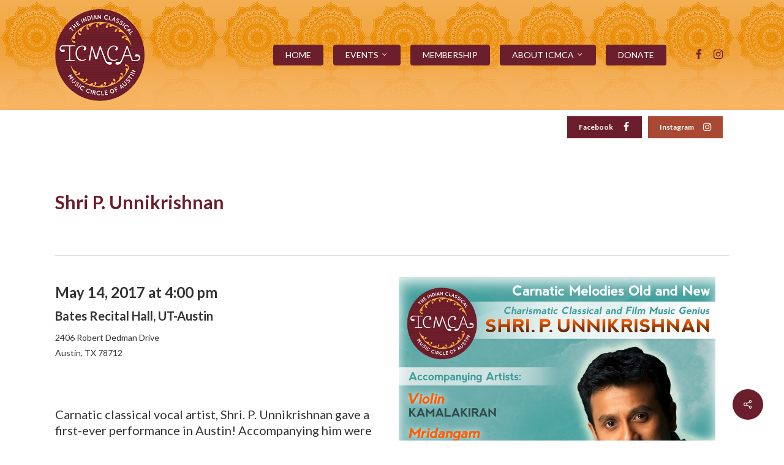

--- FILE ---
content_type: text/css
request_url: https://icmca.org/wp-content/themes/salient-child/style.css?ver=16.0.4
body_size: 1282
content:
/*
Theme Name: Salient Child Theme
Theme URI: http: //mysite.com/
Description: This is a custom child theme for Salient
Author: My Name
Author URI: http: //mysite.com/
Template: salient
Version: 0.1
*/

.mailstyle {
    width:50% !important; 
    float:left;
}
body[data-ext-responsive="true"].single-post .container-wrap.no-sidebar .post-area, body[data-ext-responsive="true"].single-post .container-wrap.no-sidebar .comment-list >li, body[data-ext-responsive="true"].single-post.material .container-wrap.no-sidebar .comment-wrap h3#comments, body[data-ext-responsive="true"].single-post.material .comment-wrap #respond, body[data-ext-responsive="true"].single-post #page-header-bg[data-post-hs="default_minimal"] h1, body[data-ext-responsive="true"].single-post.material #page-header-bg.fullscreen-header h1, body[data-ext-responsive="true"].single-post .heading-title[data-header-style="default_minimal"] .entry-title {
    max-width: 1600px !important;
    margin: 0 auto!important;
}
body #header-outer, body[data-header-color="dark"] #header-outer {
    background: url(https://icmca.org/wp-content/uploads/2018/12/mandala.png) repeat-x #f8a139;
}
h3.title {
    font-size: 22px !important;
    line-height:28px !important;
}

html body .row .col.section-title h1 {
	font-weight:700 !important;
	color:#6b1e2b !important;
}
.grav-wrap,
.meta-category,
.meta-comment-count,
.nectar-love,
 #single-below-header {
   display:none !important;
}
#gform_next_button_1_14,
.gform_button {
  float:right;
}
#gform_next_button_1_14 {
padding: 15px 19px;
}
.regular-member,
.patron-member {
    font-size:1.4em;
}

.patron-member .gfield_label {
    background: hsl(204, 99%, 45%) none repeat scroll 0 0;
    padding: 10px;
    color: white;
	width:100%;
}

.regular-member .gfield_label {
    background: hsl(25, 78%, 44%) none repeat scroll 0 0;
    padding: 10px;
    color: white;
	width:100%;
}

#field_1_20 .ginput_container {
	 padding:10px;
	 border: 1px solid hsl(204, 99%, 45%);
	margin-top:0px !important;
}
#field_1_19 .ginput_container {
	 padding:10px;
	 border: 1px solid hsl(25, 78%, 44%) ;
	margin-top:0px !important;
}
#field_1_37 {
	display:block;
	 padding:10px;
	 border: 1px solid hsl(25, 78%, 44%) ;
	margin-top:20px !important;
	margin-right: 16px;
	font-weight:bold;
}

#field_1_37 .gfield_label {
	font-weight:bold !important;
	margin-top: 10px !important;

}
#field_1_37 .ginput_container {
	font-weight:bold !important;
	margin-top: 0px !important;

}

#field_1_37 .ginput_container {
	float:right;
}
#field_1_25 .gfield_label,
#field_1_25 {
	font-weight:700 !important;
	font-size:1.2em !important;
}
.gform_wrapper .gf_step {
    font-size: 1.2em !important;
}

.multi_main {
    display: inline-block;
    width: 250px;
}
.multi_first {
    float: left;
    width: 50%;
}
.multi_second {
    display: inline-block;
    margin-left: -18px;
    text-align: center;
    width: 50%;
    word-spacing: 4px;
}
.multi_first.lorem {
    font-size: 8px;
    font-weight: normal;
    left: 4%;
    padding: 0;
    position: absolute;
    top: 20px;
    width: 70px;
    word-spacing: 0;
    text-transform: none;
}
#input_1_19 li span,
#input_1_20 li span {
    float: right;
    right: 20px;
}
.gform_wrapper ul.gfield_checkbox li label{
    width: 100%;
}

body .confirmation ul.gf-all-fields {
	margin:0px !important;
}
.confirmation .abbc,
.confirmation .field-type-number,
.confirmation .field-type-address {
	display:none !important;
}
.confirmation .multi_main {
    width: 50%;
    line-height: 2;
    display: block;
    float: right;
}
.confirmation {
	font-size:1.2em;
}

body ul.gform_fields {
    list-style-type: none !important;
    margin: 16px 0 16px 0px!important;
    padding-left: 0;
	margin-left:0px !important;
}


#field_1_6 label, #field_1_23 label {float:left;  margin-left:50%; }
#field_1_6 input, #field_1_23 input {float:right; margin-top:15px;}
#field_1_25 label {float:left; margin-left:50%;}
#field_1_25 .ginput_container {float:right; margin-top:15px; margin-right:0%;}
.gchoice_1_19_4 {height:30px;}

@media only screen and (max-width: 1000px) { 
	#field_1_6 label, #field_1_23 label,
	#field_1_6 input, #field_1_23 input,
	#field_1_25 label,
	#field_1_25 .ginput_container 
	{	
		float:none !important;
		margin-left:0% !important;
	}
	.gform_wrapper .top_label li.gfield.gf_left_half,
	.gform_wrapper .top_label li.gfield.gf_right_half {
    width: 100% !important;
    padding-right: 16px;
    float: none;
	}
	#field_1_37 .ginput_container {
    float: none !important;
	}
	.gform_wrapper .ginput_container span:not(.ginput_price) {
    margin-bottom: 8px;
    display: inline-block !important;
	}
	
	.confirmation .multi_main {
    width: 100%;
    display: block;
    float: none;
	}
	.confirmation .multi_first, 
	.confirmation .multi_second {
    width: 50%;
    display: inline-block;
    float: none;
	}
	.confirmation ul {
		min-width:125px;
	}
}

#newsletter span.text-903,
#newsletter span.text-904,
#newsletter span.your-email{
    width:20% !important;
    margin-right:3%;
    float:left;
    margin-bottom:2px;
} 
.wpcf7-form-control-wrap {
    margin-bottom:4px;
}
#newsletter input[type=submit] {
    float:left;
}
@media only screen and (max-width: 961px) {
#newsletter span.text-903,
#newsletter span.text-904,
#newsletter span.your-email{
    width:90% !important;
    margin-right:3%;
    float:none !important;
    margin-bottom:5px;
} 
#newsletter input[type=submit] {
    float:none !important;
}
}
/* Fixes Full Slider Link*/
a.entire-slide-link {
    top: 0px !important;
}

/* Homepage Slider Sytles*/
@media only screen and (max-width: 1200px) {
    #home-slider .row .col h3, #home-slider h3 {font-size:22px !important; line-height:22px !important; }
    #home-slider .row .col h4, #home-slider h4 {font-size:18px !important; line-height:20px !important; }
    #home-slider .row .col h5, #home-slider h5 {font-size:18px !important; line-height:20px !important; }
    #home-slider .row .col h6, #home-slider h6, 
	#home-slider .row .col p, #home-slider p {font-size:12px !important; line-height:14px !important; }
    #home-slider .content {max-width:95%;}
}
@media only screen and (max-width: 690px) {
    #home-slider .row .col h3, #home-slider h3 {font-size:14px !important; line-height:14px !important; }
    #home-slider .row .col h4, #home-slider h4 {font-size:12px !important; line-height:12px !important; }
    #home-slider .row .col h5, #home-slider h5 {font-size:12px !important; line-height:12px !important; }
    #home-slider .row .col h6, #home-slider h6, 
	#home-slider .row .col p, #home-slider p {font-size:10px !important; line-height:12px !important; }
    #home-slider .content {max-width:55%;}
}


.wpb_raw_html select { 
font-size:1.4em !important;
}


#mobile-menu ul li a {
    border-bottom: 1px dotted rgba(255,255,255,.2);
    color: rgba(255,255,255,.6);
    font-size: 16px !important;
	font-weight:bold;
    display: block;
    position: relative;
    padding: 16px 0 !important;
}

--- FILE ---
content_type: text/javascript
request_url: https://icmca.org/wp-content/themes/salient-child/exclude-field-from-coupon.js?ver=1.0
body_size: -157
content:
/**
 * Gravity Forms apply discount only to memebership
 *
 * @author HS Creative
 */
gform.addFilter('gform_coupons_discount_amount', function(discount, couponType, couponAmount, price, totalDiscount) {
  var field_1_42_value = jQuery('#input_1_42').val(); // Get the value of field_1_42
  var totalAmount = price - parseFloat(field_1_42_value); // Subtract the field value from the total price

  // Calculate the discount based on the adjusted total amount
  if (couponType === 'percentage') {
    discount = totalAmount * (couponAmount / 100);
  } else if (couponType === 'flat') {
    discount = Math.min(totalAmount, couponAmount);
  }

  return discount;
});

